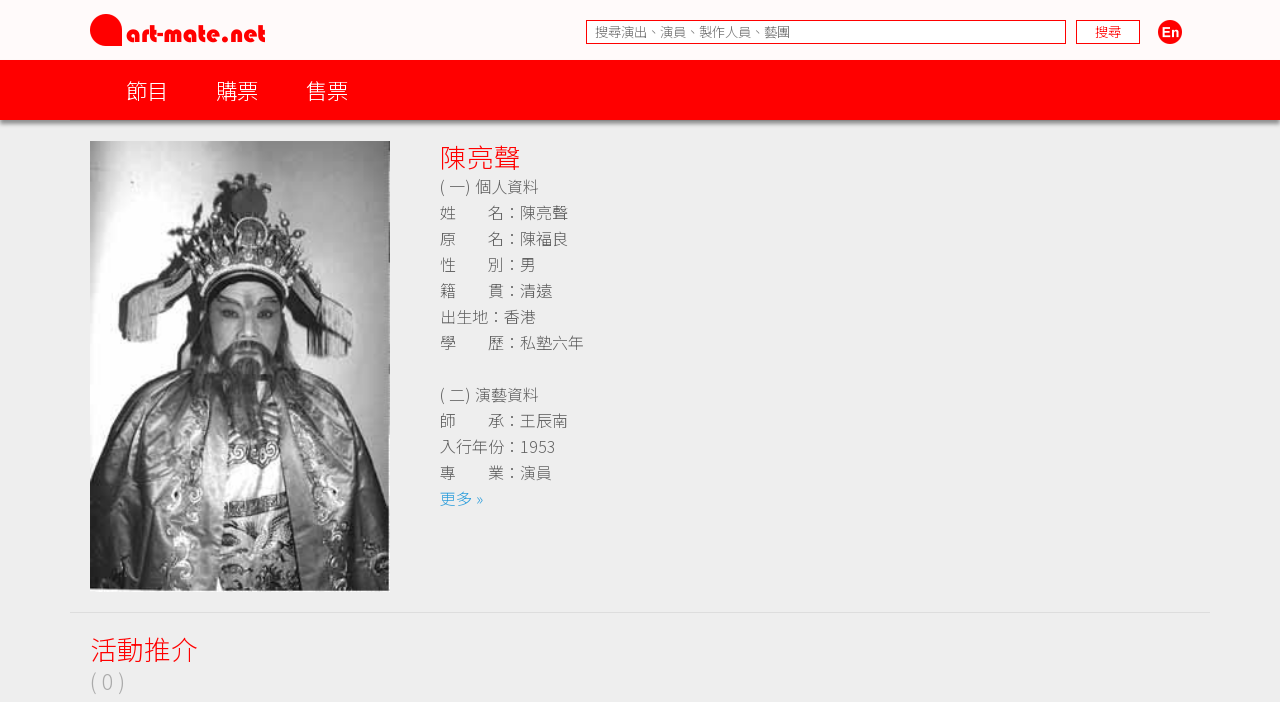

--- FILE ---
content_type: text/html; charset=UTF-8
request_url: https://www.art-mate.net/doc/8847?name=%E9%99%B3%E4%BA%AE%E8%81%B2
body_size: 8326
content:
<!DOCTYPE HTML PUBLIC '-//W3C//DTD HTML 4.01 Transitional//EN' 'http://www.w3.org/TR/html4/loose.dtd'><!--[if lt IE 7 ]> <html class='ie6' lang='zh-Hant'> <![endif]--><!--[if IE 7 ]>    <html class='ie7' lang='zh-Hant'> <![endif]--><!--[if IE 8 ]>    <html class='ie8' lang='zh-Hant'> <![endif]--><!--[if IE 9 ]>    <html class='ie9' lang='zh-Hant'> <![endif]--><!--[if (gt IE 9)|!(IE)]><!--> <html lang='zh-Hant'> <!--<![endif]--><head><meta http-equiv='Content-Type'        content='text/html; charset=utf-8'><meta http-equiv='Content-Style-Type'  content='text/css'><meta http-equiv='Content-Script-Type' content='text/javascript'><meta name='keywords' content='artmate,art,mate,ticketing,hong kong,performance,theatre,drama,imdb,database,archive,platform,香港,演出,劇場,戲劇,購票,資訊,平台'><meta name='viewport' content='width=1140'><link rel='preconnect' href='https://fonts.googleapis.com'><link rel='preconnect' href='https://fonts.gstatic.com' crossorigin><link href='https://fonts.googleapis.com/css2?family=Noto+Sans+HK:wght@300&display=swap' rel='stylesheet'><link href='https://fonts.googleapis.com/css2?family=Noto+Sans+TC:wght@300&display=swap' rel='stylesheet'><link href='https://fonts.googleapis.com/css2?family=Noto+Sans+SC:wght@300&display=swap' rel='stylesheet'><meta property='og:image' content='https://media.art-mate.net/uploads/artmate/201402/thumbnail/20140204_151504_wgxxULz5b1_p_300_0.JPG'><title>陳亮聲 | art-mate.net</title><link rel='shortcut icon' href='https://cdn.art-mate.net/template/artmate/artmate_2_03/images/icon.ico?v=2.9.1.210'><link rel='image_src' href='https://media.art-mate.net/uploads/artmate/201402/thumbnail/20140204_151504_wgxxULz5b1_p_300_0.JPG'><link rel='stylesheet' type='text/css' href='https://cdn.art-mate.net/core_2_9/style.css?v=2.9.1.210'><link rel='stylesheet' type='text/css' href='https://cdn.art-mate.net/core_2_9/CalendarPopup.css?v=2.9.1.210'><link rel='stylesheet' type='text/css' href='https://cdn.art-mate.net/template/artmate/artmate_2_03/style.css?v=2.9.1.210'><script src='https://cdn.art-mate.net/core_2_9/php.js?v=2.9.1.210'></script><script src='https://cdn.art-mate.net/core_2_9/jquery.js?v=2.9.1.210'></script><script src='https://cdn.art-mate.net/core_2_9/ajaxupload.js?v=2.9.1.210'></script><script src='https://cdn.art-mate.net/core_2_9/ckeditor/ckeditor.js?v=2.9.1.210'></script><script src='https://cdn.art-mate.net/core_2_9/ckeditor/adapters/jquery.js?v=2.9.1.210'></script><script src='https://cdn.art-mate.net/core_2_9/function.js?v=2.9.1.210'></script><script src='https://cdn.art-mate.net/core_2_9/view.js?v=2.9.1.210'></script><script src='https://cdn.art-mate.net/core_2_9/common.js?v=2.9.1.210'></script><script src='https://cdn.art-mate.net/core_2_9/date.js?v=2.9.1.210'></script><script src='https://cdn.art-mate.net/core_2_9/AnchorPosition.js?v=2.9.1.210'></script><script src='https://cdn.art-mate.net/core_2_9/PopupWindow.js?v=2.9.1.210'></script><script src='https://cdn.art-mate.net/core_2_9/CalendarPopup.js?v=2.9.1.210'></script><script nonce='4fd2b326d3513c349fa31aeee8bb124d'>    var gCal = new CalendarPopup("popup_cal");</script><script nonce='4fd2b326d3513c349fa31aeee8bb124d'>var gCore = 'core_2_9';var gDomain = 'https://www.art-mate.net';var gMainDomain = 'https://www.art-mate.net';var gRealDomain = 'https://www.art-mate.net';var gMediaDomain = 'https://media.art-mate.net';var gCdnDomain = 'https://cdn.art-mate.net';var gWebRoot = '';var gMainWebRoot = '';var gRealWebRoot = '';var gSiteRoot = '';var gMainSiteRoot = '';var gRealSiteRoot = '';var gSiteCode = 'artmate';var gSiteTitle = 'art-mate.net';var gUploadsPath = 'uploads';var gTemplatePath = 'template/artmate/artmate_2_03';var gImagesPath = 'template/artmate/artmate_2_03/images';var gCmsVersion = '2.9';var gCmsEdition = '';var gLoginId = '0';var gLoginName = '';var gLoginEmail = '';var gDispLang = 'tc';var gDialogTop = '110';var gDspTemplate = 'database';</script>
<!-- Google tag (gtag.js) -->
<script async src='https://www.googletagmanager.com/gtag/js?id=G-P6G13SH2ML'></script>
<script>
  window.dataLayer = window.dataLayer || [];
  function gtag(){dataLayer.push(arguments);}
  gtag('js', new Date());

  gtag('config', 'G-P6G13SH2ML');
</script>
</head><body class='cms website cms_people website_people'><div class='layout layout_default'><!-- database:artist --><div class=' header_bar header_bar_max_width'><div class='header_bar_1'><div class='bar clearfix'><div class='logo logo_full'><a href='https://www.art-mate.net'><img width=175 height=32 src='https://cdn.art-mate.net/template/artmate/artmate_2_03/images/header_artmate_red_logo.png?v=2.9.1.210'></a></div><div class='logo logo_small'><a href='https://www.art-mate.net'><img width=32 height=32 src='https://cdn.art-mate.net/template/artmate/artmate_2_03/images/header_artmate_red_logo_small.png?v=2.9.1.210'></a></div><div class='shortcut'><input type='text' class='shortcut_item cms_search_keywords' value='' placeholder='搜尋演出、演員、製作人員、藝團' autocomplete='nope'><input type='button' class='shortcut_item cms_search_go' value='搜尋'><a class='cms_lang cms_lang_en' href='#'><img width=40 height=24 class='shortcut_item' src='https://cdn.art-mate.net/template/artmate/artmate_2_03/images/header_icon_lang_en.png?v=2.9.1.210'></a></div></div></div><div class='header_bar_2'><div class='bar clearfix'><script nonce='4fd2b326d3513c349fa31aeee8bb124d'>$(document).ready(function() {    $('.header_bar_2 .bar_2_nav_button_lv1').click(function() {        var item_selector = $(this).parents('.bar_2_nav_item');        var list_selector = $(this).parents('.bar_2_nav_list');        var selected = item_selector.hasClass('bar_2_nav_item_selected');        list_selector.find(' > .bar_2_nav_item').each(function() {          $(this).removeClass('bar_2_nav_item_selected');        });        if(!selected) {          item_selector.addClass('bar_2_nav_item_selected');        }    });});</script><div class=' bar_2_nav bar_2_nav_tc'><ul class='bar_2_nav_list'><li class='bar_2_nav_item'><a class='bar_2_nav_button bar_2_nav_button_lv1' href='javascript:void(0);' target=''>節目</a><ul class='bar_2_nav_list' style=''><li class='bar_2_nav_item' style=''><a class='bar_2_nav_button' href='/group/hk' target=''>香港節目</a></li><li class='bar_2_nav_item' style=''><a class='bar_2_nav_button' href='/group/hk_xiqu' target=''>戲曲節目</a></li><li class='bar_2_nav_item' style=''><a class='bar_2_nav_button' href='/group/hk_coming_performance?period=20251105' target=''>今日節目</a></li><li class='bar_2_nav_item' style=''><a class='bar_2_nav_button' href='/group/hk_coming_performance' target=''>節目推介</a></li><li class='bar_2_nav_item' style=''><a class='bar_2_nav_button' href='/group/hk_artist' target=''>藝術家</a></li><li class='bar_2_nav_item' style=''><a class='bar_2_nav_button' href='/group/subscribe' target=''>訂閱art-mate活動快訊</a></li><li class='bar_2_nav_item' style=''><a class='bar_2_nav_button' href='/doc/16958' target='_blank'>上載節目資料</a></li><li class='bar_2_nav_item' style=''><a class='bar_2_nav_button' href='/doc/46499' target='_blank'>上載藝術家資料</a></li><li class='bar_2_nav_item' style=''><a class='bar_2_nav_button' href='/group/job_market' target=''>求職廣場</a></li></ul></li><li class='bar_2_nav_item'><a class='bar_2_nav_button bar_2_nav_button_lv1' href='javascript:void(0);' target=''>購票</a><ul class='bar_2_nav_list' style=''><li class='bar_2_nav_item' style=''><a class='bar_2_nav_button' href='/group/ticketing' target=''>熱賣中</a></li><li class='bar_2_nav_item' style=''><a class='bar_2_nav_button' href='/group/ticketing?tag=JCCAC' target=''>JCCAC 賽馬會創意藝術中心</a></li><li class='bar_2_nav_item' style=''><a class='bar_2_nav_button' href='/group/ticketing?tag=%E5%8D%97%E8%B1%90%E7%B4%97%E5%BB%A0+%2F+CHAT%E5%85%AD%E5%BB%A0' target=''>南豐紗廠 / CHAT六廠</a></li><li class='bar_2_nav_item' style=''><a class='bar_2_nav_button' href='/group/ticketing?tag=%E5%A4%A7%E9%A4%A8' target=''>大館</a></li><li class='bar_2_nav_item' style=''><a class='bar_2_nav_button' href='/group/ticketing?tag=%E9%9D%92%E5%B9%B4%E5%BB%A3%E5%A0%B4' target=''>青年廣場</a></li><li class='bar_2_nav_item' style=''><a class='bar_2_nav_button' href='/group/ticketing?tag=%E8%97%9D%E7%A9%97%E6%9C%83' target=''>藝穗會</a></li><li class='bar_2_nav_item' style=''><a class='bar_2_nav_button' href='/group/ticketing?tag=HKAC' target=''>香港藝術中心</a></li><li class='bar_2_nav_item' style=''><a class='bar_2_nav_button' href='/group/ticketing?tag=PMQ' target=''>PMQ 元創方</a></li><li class='bar_2_nav_item' style=''><a class='bar_2_nav_button' href='/group/ticketing?tag=WestK' target=''>WestK 西九文化區</a></li></ul></li><li class='bar_2_nav_item'><a class='bar_2_nav_button bar_2_nav_button_lv1' href='javascript:void(0);' target=''>售票</a><ul class='bar_2_nav_list' style=''><li class='bar_2_nav_item' style=''><a class='bar_2_nav_button' href='/group/ticketing_platform' target=''>關於售票平台</a></li><li class='bar_2_nav_item' style=''><a class='bar_2_nav_button' href='/doc/11593' target='_blank'>登記成為art-mate會員</a></li><li class='bar_2_nav_item' style=''><a class='bar_2_nav_button' href='https://www.art-mate.net/member_zone' target=''>會員專區</a></li></ul></li></ul></div></div></div></div><div id='frame'><style type='text/css'>.database_container           { width:100%; max-width:1140px; margin-left:auto; margin-right:auto; }.database_section {    position:relative;    width:100%; overflow:hidden;    user-select:none;    -moz-user-select:none;    -webkit-user-select:none;}.database_section_alert {    background-color:#f99;}.database_section_alert .detail {    font-size:14pt !important;    color:#fff !important;}.database_section_alert .detail a {    color:#ffa !important;    word-break:break-all;}.database_section_questionnaire {    background-color:#2879ff;}.database_section_questionnaire .detail {    font-size:14pt !important;    color:#fff !important;}.database_section_questionnaire .detail a {    color:#fff !important;}.database_section_people {    background-color:#fff;}.database_section_ticketing {}.event_block {    width:100%; max-width:770px; margin-left:auto; margin-right:auto; padding-left:10px; padding-right:10px;    border-top:1px solid #ddd;    padding-top:20px; padding-bottom:40px;}.event_block_no_sep {    border-top:0px;}.event_block_bottom_banner {    padding-left:10px; padding-right:10px;    padding-top:100px; padding-bottom:100px;}.event_bottom_banner {    width:320px; height:180px; margin-left:auto; margin-right:auto;}.event_block_title {    margin-bottom:24px;    color:#f00; font-size:16pt; line-height:24px;}.event_banner_frame {    position:relative;    width:100%; max-width:770px; margin-left:auto; margin-right:auto;    padding:20px 10px;}.event_banner_photo {    position:relative;    width:100%;}.event_banner_frame_bg {    position:absolute; top:0; left:0; bottom:0; right:0; z-index:-2;}.event_banner_frame_bg_filter {    position:absolute; top:0; left:0; bottom:0; right:0; z-index:-1;}    @media only screen and (max-width:600px) {        .event_banner_frame { padding:0; }        .event_banner_photo { max-width:none!important; }    }.photo_frame {    position:relative;    width:100%; max-width:770px; margin-left:auto; margin-right:auto;}.photo_frame .photo_window {    position:relative;    width:100%; margin-left:auto; margin-right:auto;    height:340px; padding:20px 0;    overflow-x:scroll;    overflow-y:hidden;}.photo_frame .photo_window::-webkit-scrollbar {    display:none;}.photo_frame .photo_plate {    position:absolute;    white-space:nowrap;}.photo_frame .photo_item {    display:inline-block;    padding:0 10px;}.photo_frame .photo_item > span {    box-shadow:4px 4px 4px rgba(0,0,0,0.4);    -moz-box-shadow:4px 4px 4px rgba(0,0,0,0.4);    -webkit-box-shadow:4px 4px 4px rgba(0,0,0,0.4);}.photo_frame .photo_prev,.photo_frame .photo_next {     position:absolute; display:none; width:39px; height:39px;     background-color:#ddd;     cursor:pointer;     border-radius:25px;     -moz-border-radius:25px;     -webkit-border-radius:25px;}.photo_frame .photo_prev:hover,.photo_frame .photo_next:hover {     box-shadow:2px 2px 2px rgba(0,0,0,0.4);     -moz-box-shadow:2px 2px 2px rgba(0,0,0,0.4);     -webkit-box-shadow:2px 2px 2px rgba(0,0,0,0.4);} .photo_frame .photo_prev {     left:-80px; top:150px; } .photo_frame .photo_next {     right:-80px; top:150px; }.photo_frame_bg {    position:absolute; top:0; left:0; bottom:0; right:0; z-index:-2;}.photo_frame_bg_filter {    position:absolute; top:0; left:0; bottom:0; right:0; z-index:-1;}    @media only screen and (max-width:950px) {        .photo_frame .photo_prev { left:-50px; }        .photo_frame .photo_next { right:-50px; }    }    @media only screen and (max-width:890px) {        .photo_frame .photo_prev { left:0px; }        .photo_frame .photo_next { right:0px; }    }.venue_session {    position:relative;}.venue_block {    width:100%; max-width:770px; margin-left:auto; margin-right:auto; padding-left:10px; padding-right:10px;    border-top:1px solid #ddd;    padding-top:20px; padding-bottom:40px;}.venue_block_no_sep {    border-top:0px;}.map_frame {    position:relative;    width:100%; max-width:1140px; margin-left:auto; margin-right:auto;    height:400px;}.database_video             { display:inline-block; width:320px; height:200px; margin-top:20px; margin-right:20px; }.database_tag_list {    margin-bottom:4px;}.database_tag_item {    display:inline-block; margin-right:4px;    padding:0 10px; font-size:10pt; line-height:28px;    border:1px solid #dfdfdf;    background-color:#fff; color:#666;    border-radius:14px;    -moz-border-radius:14px;    -webkit-border-radius:14px;}.database_title                   { }.database_title_sep               { color:#636363; }.database_main_title              { color:#ff0000; font-size:20pt; font-weight:normal; line-height:32px; }.database_main_title a            { color:#ff0000 !important; }.database_pre_title               { color:#636363; font-size:10pt; font-weight:normal; line-height:16px; display:block; }.database_pre_title a             { color:#636363 !important; }.database_sub_title               { color:#ff0000; font-size:12pt; font-weight:normal; line-height:26px; display:block; }.database_sub_title a             { color:#ff0000 !important; }.database_sub_title2              { color:#636363; font-size:10pt; font-weight:normal; line-height:22px; display:block; }.data_section                 {    border-top:1px solid #ddd; padding-top:20px; padding-bottom:20px;    user-select:none;    -moz-user-select:none;    -webkit-user-select:none;}.data_section:first-child     { /* border-top:0px; padding-top:0px; */ }.data_section_tab_header      { border-top:1px solid #ddd !important; padding-top:20px !important; border-left:1px solid #ddd; border-right:1px solid #ddd; }.data_sub_section             { border-top:1px solid #ddd; padding-top:20px; padding-bottom:20px; }.data_sub_section:first-child { border-top:0px; padding-top:0px; }.data_section_tab_title       { color:#636363; font-size:20pt; line-height:32px; }.data_section_title           { color:#ff0000; font-size:20pt; line-height:32px; }.data_section_title a         { color:#ff0000; }.data_sub_section_title       { color:#636363; font-size:16pt; line-height:26px; margin-bottom:20px; }.data_sub_section_title a     { color:#636363; }.data_section_count           { color:#aaaaaa; font-size:0.8em; }.data_section_detail          { color:#636363; font-size:12pt; line-height:20px; }.data_section_media_credit    { color:#636363; font-size:10pt; line-height:15px; font-style:italic }.data_section_media_detail    { color:#636363; font-size:12pt; line-height:20px; }.artist_list .artist_photo        { background-color:#fff; }.artist_list .artist_photo_frame  { background-color:#fff; }.artist_list .artist_photo_outer  { background-color:#fff; }.artist_list .artist_name         { color:#f00; }.artist_list .artist_name a       { color:#f00; }.artist_list .artist_role         { color:#959595; }.venue_box                  { margin-bottom:20px; }.overview_box               { margin-bottom:20px; overflow:hidden; }.people_box                 { }.people_box .people_row     { }.people_box .people_cell    { font-size:12pt; line-height:20px; padding:3px 0; }.people_box .people_role    { display:block; float:left; width:140px; }.people_box .people_list    { display:block; margin-left:160px; }.people_box .people_remark  { display:block; }    @media only screen and (max-width:420px) {        .people_box .people_role { width:80px; }        .people_box .people_list { margin-left:100px; }    }.ticketing_box                    { }.ticketing_box .ticketing_row     { margin-bottom:20px; }.ticketing_box .ticketing_cell    { font-size:12pt; line-height:20px; padding:3px 0; }.ticketing_box .ticketing_caption { display:block; float:left; width:140px; }.ticketing_box .ticketing_data    { display:block; margin-left:160px; }    @media only screen and (max-width:420px) {        .ticketing_box .ticketing_caption { width:80px; }        .ticketing_box .ticketing_data    { margin-left:100px; }    }.contact_box                    { }.contact_box .contact_row     { margin-bottom:20px; }.contact_box .contact_cell    { font-size:12pt; line-height:20px; padding:3px 0; }.contact_box .contact_caption { display:block; float:left; width:140px; }.contact_box .contact_data    { display:block; margin-left:160px; }    @media only screen and (max-width:420px) {        .contact_box .contact_caption { width:80px; }        .contact_box .contact_data    { margin-left:100px; }    }.package_event {    border-top:1px solid #ddd; padding-top:20px;}.package_event_first {    border-top:0px; padding-top:0px;}.package_event a.package_event_title {    color:#f00;}.upload_data {    display:block; float:right;}.upload_data a {    display:inline-block; padding-left:24px; padding-right:24px;    background-color:#f66; color:#fff !important;    font-size:10pt; line-height:24px;    border-radius:12px;    -moz-border-radius:12px;    -webkit-border-radius:12px;}.upload_data a:hover {    text-decoration:none;    background-color:#f00;    box-shadow:2px 2px 4px rgba(0,0,0,0.5);    -moz-box-shadow:2px 2px 4px rgba(0,0,0,0.5);    -webkit-box-shadow:2px 2px 4px rgba(0,0,0,0.5);}.jctyog_button {    color:#f00!important;}.jctyog_button:hover {    color:#f00!important;}</style><script type='text/javascript'>$(document).ready(function() {    $('.photo_frame .photo_prev').click(function() {      var window_selector = $(this).parent('.photo_frame').find('.photo_window');      var plate_selector = $(this).parent('.photo_frame').find('.photo_plate');      var window_w = window_selector.width();      var window_sl = window_selector.scrollLeft();      var window_step = window_selector.attr('data-step-width');      var plate_w = 0; plate_selector.find('.photo_item').each(function() { plate_w+= $(this).outerWidth(); });      if(window_sl>0) {        var diff = window_sl;        var step = parseInt(window_step); if(step>diff) step = diff;        var new_sl = window_sl - step;        window_selector.stop().animate({'scrollLeft':new_sl},200);      }      else {      }    });    $('.photo_frame .photo_next').click(function() {      var window_selector = $(this).parent('.photo_frame').find('.photo_window');      var plate_selector = $(this).parent('.photo_frame').find('.photo_plate');      var window_w = window_selector.width();      var window_sl = window_selector.scrollLeft();      var window_step = window_selector.attr('data-step-width');      var plate_w = 0; plate_selector.find('.photo_item').each(function() { plate_w+= $(this).outerWidth(); });      if(plate_w-window_sl>window_w) {        var diff = plate_w-window_sl-window_w;        var step = parseInt(window_step); if(step>diff) step = diff;        var new_sl = window_sl + step;        window_selector.stop().animate({'scrollLeft':new_sl},200);      }      else {      }    });    update_photo_button();});function update_photo_button() {    var window_w = $('.photo_window').width();    var plate_w = 0; $('.photo_plate .photo_item').each(function() { plate_w+= $(this).outerWidth(); });    if(window_w<plate_w) {      $('.photo_frame .photo_prev, .photo_frame .photo_next').show();    }    else {      $('.photo_frame .photo_prev, .photo_frame .photo_next').hide();    }}</script><script type='text/javascript'>$(document).ready(function() {    $('.too_long_text_more').live('click',function() {      var text_selector = $(this).parents('.too_long_text').find('div:first-child');      var h = $(text_selector).attr('data-h');      $(text_selector).animate({'height':h+'px'},500);      $(this).detach();    });    $('.too_long_text').each(function() {      $(this).wrapInner('<div class="too_long_text_win"></div>');      var config = $(this).attr('data-too-long-text-config').split(',');      var config_line_height = parseInt(config[0]);      var config_line_min    = parseInt(config[1]);      var config_line_max    = parseInt(config[2]);      var text_selector = $(this).find('div:first-child');      var h = parseInt($(text_selector).height());      if(h>config_line_height*config_line_max) {        $(text_selector)          .attr('data-h',h)          .css({            'height'   : config_line_height*config_line_min+'px',            'overflow' : 'hidden'          })          ;        $(this)          .append('<a href="javascript:void(0);" class="too_long_text_more">更多 &raquo;</a>')          ;      }    });});</script><div class='database_container'><div class='content database_content clearfix'><script>$(document).ready(function() {    $('.data_section_browsing_button_item').click(function() {      var browsing_selector = $(this).parents('.data_section_browsing');      var browsing_doc_id = $(browsing_selector).attr('data-browsing-id');      var browsing_index = $(browsing_selector).find('.data_section_browsing_button_item').index($(this));      var browsing_html = window['browsing_html_array_'+browsing_doc_id][browsing_index];      $(browsing_selector).find('.data_section_browsing_window').html(browsing_html);    });});</script><div class='data_section clearfix'><div style='float:left; margin-left:20px; margin-right:0px'><span class='' style='display:block; width:300px; height:450.63291139241px; overflow:hidden;'><img class='' style='margin-left:0px; margin-right:0px; margin-top:0px; margin-bottom:0px; width:300px; height:450.63291139241px; border:0px;' src='https://media.art-mate.net/uploads/artmate/201402/thumbnail/20140204_151504_wgxxULz5b1_p_300_0.JPG' title='陳亮聲' alt=''></span></div><div style='margin-left:370px; margin-right:0px;'><h1 class='database_title'><span class='database_main_title'>陳亮聲</span></h1><div class='detail too_long_text' data-too-long-text-config='26,12,16'><p>( 一) 個人資料<br>姓　　名：陳亮聲<br>原　　名：陳福良<br>性　　別：男<br>籍　　貫：清遠<br>出生地：香港<br>學　　歷：私塾六年<br><br>( 二) 演藝資料<br>師　　承：王辰南<br>入行年份：1953<br>專　　業：演員<br>行　　當：生(1953--1980 年)；丑(1980 年開始)<br><br>簡介：<br>經常參與神功戲演出，主要合作演員包括梁漢威、阮兆輝、陳劍聲、文<br>千歲、尹飛燕、南鳳、謝雪心等。</p><p>&nbsp;</p><p style='font-size:8pt; color:#aaa; text-align:right;'>資料提供：戲曲資料中心</p></div></div></div><div class='data_section data_section_highlight clearfix'><div class='data_section_title' style='float:left; margin-left:20px; margin-right:0px;'>活動推介<br><span class='data_section_count'>( 0 )</span></div><div class='clearfix' style='margin-left:230px; margin-right:0px;'></div></div><div class='data_section data_section_archive clearfix'><div class='data_section_title' style='float:left; margin-left:20px; margin-right:0px;'><a href='/doc/8847?tab=archive'>過去活動 &raquo;</a><br><span class='data_section_count'>( 85 )</span></div><div class='clearfix' style='margin-left:230px; margin-right:0px;'><div class='data_sub_section'><div class='database_card event_item cs_postcard_frame' style='display:inline-block; position:relative; overflow:hidden; width:162px; margin-right:20px; margin-bottom:20px;'><div class='database_card_photo' style=' width:150px; height:200px;'><a href='/doc/16788?name=%E3%80%8A%E7%B4%AB%E9%87%B5%E8%A8%98%E3%80%8B'><img class='' style='margin-left:2%; margin-right:2.6666666666667%; margin-top:0%; margin-bottom:0%; width:95.333333333333%; height:100%; border:0px;' src='https://media.art-mate.net/uploads/artmate/201607/thumbnail/20160712_165232_A79MfjAngP_p_300_400.jpg' title='《紫釵記》' alt=''></a></div><div class='database_card_name cs_postcard_title_1'><a href='/doc/16788?name=%E3%80%8A%E7%B4%AB%E9%87%B5%E8%A8%98%E3%80%8B' title='《紫釵記》'>《紫釵記》</a></div><div class='database_card_date cs_postcard_data'>2015.11.7</div><div class='database_card_role cs_postcard_data'>演員</div><div class='database_card_fx'><span class='database_card_icon' href='/doc/16788?name=%E3%80%8A%E7%B4%AB%E9%87%B5%E8%A8%98%E3%80%8B' title='《紫釵記》'>戲曲</span></div></div><div class='database_card event_item cs_postcard_frame' style='display:inline-block; position:relative; overflow:hidden; width:162px; margin-right:20px; margin-bottom:20px;'><div class='database_card_photo' style=' width:150px; height:200px;'><a href='/doc/16787?name=%E3%80%8A%E9%B3%B3%E9%96%A3%E6%81%A9%E4%BB%87%E6%9C%AA%E4%BA%86%E6%83%85%E3%80%8B'><img class='' style='margin-left:2%; margin-right:2.6666666666667%; margin-top:0%; margin-bottom:0%; width:95.333333333333%; height:100%; border:0px;' src='https://media.art-mate.net/uploads/artmate/201607/thumbnail/20160712_165035_B3tIobhS56_p_300_400.jpg' title='《鳳閣恩仇未了情》' alt=''></a></div><div class='database_card_name cs_postcard_title_1'><a href='/doc/16787?name=%E3%80%8A%E9%B3%B3%E9%96%A3%E6%81%A9%E4%BB%87%E6%9C%AA%E4%BA%86%E6%83%85%E3%80%8B' title='《鳳閣恩仇未了情》'>《鳳閣恩仇未了情》</a></div><div class='database_card_date cs_postcard_data'>2015.11.7</div><div class='database_card_role cs_postcard_data'>演員</div><div class='database_card_fx'><span class='database_card_icon' href='/doc/16787?name=%E3%80%8A%E9%B3%B3%E9%96%A3%E6%81%A9%E4%BB%87%E6%9C%AA%E4%BA%86%E6%83%85%E3%80%8B' title='《鳳閣恩仇未了情》'>戲曲</span></div></div><div class='database_card event_item cs_postcard_frame' style='display:inline-block; position:relative; overflow:hidden; width:162px; margin-right:20px; margin-bottom:20px;'><div class='database_card_photo' style=' width:150px; height:200px;'><a href='/doc/16785?name=%E3%80%8A%E7%8D%85%E5%90%BC%E8%A8%98%E3%80%8B'><img class='' style='margin-left:2%; margin-right:2.6666666666667%; margin-top:0%; margin-bottom:0%; width:95.333333333333%; height:100%; border:0px;' src='https://media.art-mate.net/uploads/artmate/201607/thumbnail/20160712_164906_LaEfpaLGJA_p_300_400.jpg' title='《獅吼記》' alt=''></a></div><div class='database_card_name cs_postcard_title_1'><a href='/doc/16785?name=%E3%80%8A%E7%8D%85%E5%90%BC%E8%A8%98%E3%80%8B' title='《獅吼記》'>《獅吼記》</a></div><div class='database_card_date cs_postcard_data'>2015.11.6</div><div class='database_card_role cs_postcard_data'>演員</div><div class='database_card_fx'><span class='database_card_icon' href='/doc/16785?name=%E3%80%8A%E7%8D%85%E5%90%BC%E8%A8%98%E3%80%8B' title='《獅吼記》'>戲曲</span></div></div><div class='database_card event_item cs_postcard_frame' style='display:inline-block; position:relative; overflow:hidden; width:162px; margin-right:20px; margin-bottom:20px;'><div class='database_card_photo' style=' width:150px; height:200px;'><a href='/doc/16786?name=%E3%80%8A%E7%84%A1%E6%83%85%E5%AF%B6%E5%8A%8D%E6%9C%89%E6%83%85%E5%A4%A9%E3%80%8B'><img class='' style='margin-left:2%; margin-right:2.6666666666667%; margin-top:0%; margin-bottom:0%; width:95.333333333333%; height:100%; border:0px;' src='https://media.art-mate.net/uploads/artmate/201607/thumbnail/20160712_164943_tFWk57iNfC_p_300_400.jpg' title='《無情寶劍有情天》' alt=''></a></div><div class='database_card_name cs_postcard_title_1'><a href='/doc/16786?name=%E3%80%8A%E7%84%A1%E6%83%85%E5%AF%B6%E5%8A%8D%E6%9C%89%E6%83%85%E5%A4%A9%E3%80%8B' title='《無情寶劍有情天》'>《無情寶劍有情天》</a></div><div class='database_card_date cs_postcard_data'>2015.11.6</div><div class='database_card_role cs_postcard_data'>演員</div><div class='database_card_fx'><span class='database_card_icon' href='/doc/16786?name=%E3%80%8A%E7%84%A1%E6%83%85%E5%AF%B6%E5%8A%8D%E6%9C%89%E6%83%85%E5%A4%A9%E3%80%8B' title='《無情寶劍有情天》'>戲曲</span></div></div><div class='database_card event_item cs_postcard_frame' style='display:inline-block; position:relative; overflow:hidden; width:162px; margin-right:20px; margin-bottom:20px;'><div class='database_card_photo' style=' width:150px; height:200px;'><a href='/doc/16783?name=%E3%80%8A%E7%99%BD%E5%85%94%E6%9C%83%E3%80%8B'><img class='' style='margin-left:2%; margin-right:2.6666666666667%; margin-top:0%; margin-bottom:0%; width:95.333333333333%; height:100%; border:0px;' src='https://media.art-mate.net/uploads/artmate/201607/thumbnail/20160712_164711_7MIASnYmAt_p_300_400.jpg' title='《白兔會》' alt=''></a></div><div class='database_card_name cs_postcard_title_1'><a href='/doc/16783?name=%E3%80%8A%E7%99%BD%E5%85%94%E6%9C%83%E3%80%8B' title='《白兔會》'>《白兔會》</a></div><div class='database_card_date cs_postcard_data'>2015.11.5</div><div class='database_card_role cs_postcard_data'>演員</div><div class='database_card_fx'><span class='database_card_icon' href='/doc/16783?name=%E3%80%8A%E7%99%BD%E5%85%94%E6%9C%83%E3%80%8B' title='《白兔會》'>戲曲</span></div></div><div class='database_card event_item cs_postcard_frame' style='display:inline-block; position:relative; overflow:hidden; width:162px; margin-right:20px; margin-bottom:20px;'><div class='database_card_photo' style=' width:150px; height:200px;'><a href='/doc/16784?name=%E3%80%8A%E6%A2%A8%E6%B8%A6%E4%B8%80%E7%AC%91%E4%B9%9D%E9%87%8D%E5%86%A4%E3%80%8B'><img class='' style='margin-left:2%; margin-right:2.6666666666667%; margin-top:0%; margin-bottom:0%; width:95.333333333333%; height:100%; border:0px;' src='https://media.art-mate.net/uploads/artmate/201607/thumbnail/20160712_164807_KbCUaSivtn_p_300_400.jpg' title='《梨渦一笑九重冤》' alt=''></a></div><div class='database_card_name cs_postcard_title_1'><a href='/doc/16784?name=%E3%80%8A%E6%A2%A8%E6%B8%A6%E4%B8%80%E7%AC%91%E4%B9%9D%E9%87%8D%E5%86%A4%E3%80%8B' title='《梨渦一笑九重冤》'>《梨渦一笑九重冤》</a></div><div class='database_card_date cs_postcard_data'>2015.11.5</div><div class='database_card_role cs_postcard_data'>演員</div><div class='database_card_fx'><span class='database_card_icon' href='/doc/16784?name=%E3%80%8A%E6%A2%A8%E6%B8%A6%E4%B8%80%E7%AC%91%E4%B9%9D%E9%87%8D%E5%86%A4%E3%80%8B' title='《梨渦一笑九重冤》'>戲曲</span></div></div><div class='database_card event_item cs_postcard_frame' style='display:inline-block; position:relative; overflow:hidden; width:162px; margin-right:20px; margin-bottom:20px;'><div class='database_card_photo' style=' width:150px; height:200px;'><a href='/doc/16782?name=%E3%80%8A%E7%99%BD%E9%BE%8D%E9%97%9C%E3%80%8B'><img class='' style='margin-left:2%; margin-right:2.6666666666667%; margin-top:0%; margin-bottom:0%; width:95.333333333333%; height:100%; border:0px;' src='https://media.art-mate.net/uploads/artmate/201607/thumbnail/20160712_164631_Ou2UpDAK5s_p_300_400.jpg' title='《白龍關》' alt=''></a></div><div class='database_card_name cs_postcard_title_1'><a href='/doc/16782?name=%E3%80%8A%E7%99%BD%E9%BE%8D%E9%97%9C%E3%80%8B' title='《白龍關》'>《白龍關》</a></div><div class='database_card_date cs_postcard_data'>2015.11.4</div><div class='database_card_role cs_postcard_data'>演員</div><div class='database_card_fx'><span class='database_card_icon' href='/doc/16782?name=%E3%80%8A%E7%99%BD%E9%BE%8D%E9%97%9C%E3%80%8B' title='《白龍關》'>戲曲</span></div></div><div class='database_card event_item cs_postcard_frame' style='display:inline-block; position:relative; overflow:hidden; width:162px; margin-right:20px; margin-bottom:20px;'><div class='database_card_photo' style=' width:150px; height:200px;'><a href='/doc/16781?name=%E3%80%8A%E7%87%95%E6%AD%B8%E4%BA%BA%E6%9C%AA%E6%AD%B8%E3%80%8B'><img class='' style='margin-left:2%; margin-right:2.6666666666667%; margin-top:0%; margin-bottom:0%; width:95.333333333333%; height:100%; border:0px;' src='https://media.art-mate.net/uploads/artmate/201607/thumbnail/20160712_164538_kbxjdhJN6n_p_300_400.jpg' title='《燕歸人未歸》' alt=''></a></div><div class='database_card_name cs_postcard_title_1'><a href='/doc/16781?name=%E3%80%8A%E7%87%95%E6%AD%B8%E4%BA%BA%E6%9C%AA%E6%AD%B8%E3%80%8B' title='《燕歸人未歸》'>《燕歸人未歸》</a></div><div class='database_card_date cs_postcard_data'>2015.11.4</div><div class='database_card_role cs_postcard_data'>演員</div><div class='database_card_fx'><span class='database_card_icon' href='/doc/16781?name=%E3%80%8A%E7%87%95%E6%AD%B8%E4%BA%BA%E6%9C%AA%E6%AD%B8%E3%80%8B' title='《燕歸人未歸》'>戲曲</span></div></div><div class='database_card event_item cs_postcard_frame' style='display:inline-block; position:relative; overflow:hidden; width:162px; margin-right:20px; margin-bottom:20px;'><div class='database_card_photo' style=' width:150px; height:200px;'><a href='/doc/16780?name=%E3%80%8A%E6%BC%A2%E6%AD%A6%E5%B8%9D%E5%A4%A2%E6%9C%83%E8%A1%9B%E5%A4%AB%E4%BA%BA%E3%80%8B'><img class='' style='margin-left:2%; margin-right:2.6666666666667%; margin-top:0%; margin-bottom:0%; width:95.333333333333%; height:100%; border:0px;' src='https://media.art-mate.net/uploads/artmate/201607/thumbnail/20160712_164441_TjVqqsTNfy_p_300_400.jpg' title='《漢武帝夢會衛夫人》' alt=''></a></div><div class='database_card_name cs_postcard_title_1'><a href='/doc/16780?name=%E3%80%8A%E6%BC%A2%E6%AD%A6%E5%B8%9D%E5%A4%A2%E6%9C%83%E8%A1%9B%E5%A4%AB%E4%BA%BA%E3%80%8B' title='《漢武帝夢會衛夫人》'>《漢武帝夢會衛夫人》</a></div><div class='database_card_date cs_postcard_data'>2015.11.3</div><div class='database_card_role cs_postcard_data'>演員</div><div class='database_card_fx'><span class='database_card_icon' href='/doc/16780?name=%E3%80%8A%E6%BC%A2%E6%AD%A6%E5%B8%9D%E5%A4%A2%E6%9C%83%E8%A1%9B%E5%A4%AB%E4%BA%BA%E3%80%8B' title='《漢武帝夢會衛夫人》'>戲曲</span></div></div><div class='database_card event_item cs_postcard_frame' style='display:inline-block; position:relative; overflow:hidden; width:162px; margin-right:20px; margin-bottom:20px;'><div class='database_card_photo' style=' width:150px; height:200px;'><a href='/doc/16779?name=%E3%80%8A%E6%B4%9B%E6%B0%B4%E7%A5%9E%E4%BB%99%E3%80%8B'><img class='' style='margin-left:2%; margin-right:2.6666666666667%; margin-top:0%; margin-bottom:0%; width:95.333333333333%; height:100%; border:0px;' src='https://media.art-mate.net/uploads/artmate/201607/thumbnail/20160712_164359_mnd9XbdFoU_p_300_400.jpg' title='《洛水神仙》' alt=''></a></div><div class='database_card_name cs_postcard_title_1'><a href='/doc/16779?name=%E3%80%8A%E6%B4%9B%E6%B0%B4%E7%A5%9E%E4%BB%99%E3%80%8B' title='《洛水神仙》'>《洛水神仙》</a></div><div class='database_card_date cs_postcard_data'>2015.11.3</div><div class='database_card_role cs_postcard_data'>演員</div><div class='database_card_fx'><span class='database_card_icon' href='/doc/16779?name=%E3%80%8A%E6%B4%9B%E6%B0%B4%E7%A5%9E%E4%BB%99%E3%80%8B' title='《洛水神仙》'>戲曲</span></div></div></div><div class='data_sub_section'><div class='data_sub_section_title' style='margin-bottom:0px;'><a href='/doc/8847?tab=archive'>更多過去活動 &raquo;</a></div></div></div></div><script> var browsing_html_array_people_8847 = ["<img class='' style='width:332.86516853933px; height:500px; border:0px;' src='https:\/\/media.art-mate.net\/uploads\/artmate\/201402\/thumbnail\/20140204_151504_wgxxULz5b1_p_600_500.JPG' title='' alt=''>"]; </script><div class='data_section data_section_gallery clearfix'><div class='data_section_title' style='float:left; margin-left:20px; margin-right:0px;'>相片／影片<br><span class='data_section_count'>( 1 )</span></div><div class='clearfix' style='margin-left:230px; margin-right:0px;'><div class='data_sub_section data_section_browsing clearfix' data-browsing-id=people_8847><div class='data_section_browsing_button clearfix' style='float:right; width:246px;'><div class='data_section_browsing_button_item' style='float:left; width:80px; height:80px; margin:0 2px 2px 0; cursor:pointer;'><span class='' style='display:block; width:80px; height:80px; overflow:hidden;'><img class='' style='margin-left:0px; margin-right:0px; margin-top:-20px; margin-bottom:-20px; width:80px; height:120px; border:0px;' src='https://media.art-mate.net/uploads/artmate/201402/thumbnail/20140204_151504_wgxxULz5b1_p_80_80_c.JPG' title='' alt=''></span></div></div><div class='data_section_browsing_window' style='width:600px;'><img class='' style='width:332.86516853933px; height:500px; border:0px;' src='https://media.art-mate.net/uploads/artmate/201402/thumbnail/20140204_151504_wgxxULz5b1_p_600_500.JPG' title='' alt=''></div></div></div></div></div></div><div style='clear:both;'></div><div class='footer_bar'><div class='footer_bar_1'><span>&copy; art-mate.net</span><span class='sep'>|</span><a href='https://www.art-mate.net/group/about_us'>關於我們</a><span class='sep'>|</span><a href='https://www.art-mate.net/group/contact_us'>聯絡我們</a><span class='sep'>|</span><a href='https://www.art-mate.net/group/privacy_policy'>私隱權政策</a><span class='sep'>|</span><a href='https://www.art-mate.net/group/terms_n_conditions'>條款及細則</a><br><br>本網站之節目資訊來源包括由藝團／藝術家提供、節目宣傳單張、社交網絡平台等<br><br>如欲上載節目資訊，請<a href='/doc/16958' target='_blank'>按此</a><br><br>如不欲有關節目資訊在本網站顯示，請電郵<a href='mailto:info@art-mate.net'>info@art-mate.net</a>告知<br><br>AlphaSoft Design Ltd<br><br><br></div></div></div><!-- end of frame --></div><!-- end of layout --><div id='popup'>
      <style nonce='4fd2b326d3513c349fa31aeee8bb124d'>
        div#popup_bg {
          display:none;
          position:absolute; left:0px; top:0px; z-index:100;
          background:#fff; opacity:0.8; filter:alpha(opacity=80);
        }
      </style>
    <script nonce='4fd2b326d3513c349fa31aeee8bb124d'>  $(window).resize(function() {    MovePopupBg();  });</script><div id='popup_bg'></div><style nonce='4fd2b326d3513c349fa31aeee8bb124d'>div#popup_login {    display:none;    position:absolute; width:500px; height:240px; z-index:101;    border:1px solid #000; background:#fff;}</style><script nonce='4fd2b326d3513c349fa31aeee8bb124d'>  popupWinIdArray.push('popup_login');</script><div id='popup_login' data-top='110'>
      <style nonce='4fd2b326d3513c349fa31aeee8bb124d'>
        div.login_dialog {
          width:400px; height:200px;
          margin-top:20px;
          margin-left:auto; margin-right:auto;
          background:#fff; color:#000;
          font-family:arial; font-size:12pt;
        }
        .login_dialog .box_title {
          margin-bottom:20px;
          line-height:2em;
        }
        .login_dialog .box_caption {
          width:150px;
          padding-bottom:10px;
        }
        .login_dialog .box_value {
          padding-bottom:10px;
        }
        .login_dialog .box_value input {
          width:300px;
          font-family:inherit; font-size:inherit;
          border:1px solid #000;
          color:inherit;
        }
        .login_dialog .box_msg {
          padding-bottom:10px;
          color:#f00;
        }
        .login_dialog .box_buttons {
          padding-bottom:10px;
        }
        .login_dialog .box_buttons input.button {
          padding:2px 10px;
          border:1px solid #000;
          background:#fff; color:#000;
          font-family:inherit; font-size:inherit;
        }
        .login_dialog .box_buttons input.button:hover {
          background:#000; color:#fff;
        }
      </style>
    <script nonce='4fd2b326d3513c349fa31aeee8bb124d'>$(document).ready(function() {  $('.login_dialog .username').select().focus();  $('.login_dialog .username').keypress(function(event) {    if(event.keyCode=='13') { $('.login_dialog .password').select().focus(); }  });  $('.login_dialog .password').keypress(function(event) {    if(event.keyCode=='13') { LoginGo(); }  });  $('.login_dialog .login').click(LoginGo);  $('.login_dialog .cancel').click(LoginCancel);});function LoginGo() {  var username = $('.login_dialog .username').val();  var password = $('.login_dialog .password').val();  var request = {    a:'CmsLogin',    username:username,    password:password  };  $.post(    gRealWebRoot+'/call.php',    request,    function(res) {        if(res['err_num']==0) {          parent.location.reload(true);        }        else {          $('.login_dialog .box_msg').text(res['err_msg']);          $('.login_dialog .username').select().focus();        }    },    'json'  );}function LoginCancel() {  var rtn = '';  if(rtn=='') {    HidePopupWin('popup_login');  }  else {    window.location = rtn;  }}</script><div class='dialog login_dialog'><div class='box_title'>Please login !</div><table border=0 cellspacing=0 cellpadding=0><tr valign=top><td class='box_caption'>Username</td><td class='box_value'><input type='email' class='username default_focus' title='username' autocomplete='email'></td></tr><tr valign=top><td class='box_caption'>Password</td><td class='box_value'><input type='password' class='password' title='password' autocomplete='new-password'></td></tr><tr valign=top><td class='box_caption'>&nbsp;</td><td class='box_msg'></td></tr><tr valign=top><td class='box_caption'>&nbsp;</td><td class='box_buttons'><input type=button class='button login' value='Login'> <input type=button class='button cancel' value='Cancel'></td></tr></table></div></div><div style='position:absolute; background:#ffffff;' id='popup_cal'></div></div></body></html>